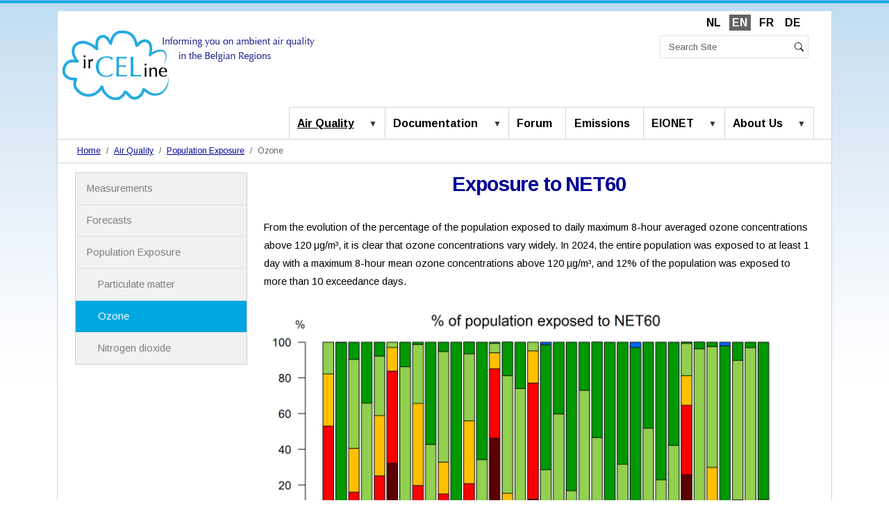

--- FILE ---
content_type: text/html;charset=utf-8
request_url: https://irceline.be/en/air-quality/population-exposure/ozone-1/exposure-to-net60?set_language=en
body_size: 33304
content:
<!DOCTYPE html>
<html xmlns="http://www.w3.org/1999/xhtml" class="h-100" lang="en" xml:lang="en">

  <head><meta http-equiv="Content-Type" content="text/html; charset=UTF-8" />
    <title>Exposure to NET60 — English</title>
    <link href="/++theme++irceline-theme/++theme++barceloneta/barceloneta-apple-touch-icon.png" rel="apple-touch-icon" />
    <link href="/++theme++irceline-theme/++theme++barceloneta/barceloneta-apple-touch-icon-144x144-precomposed.png" rel="apple-touch-icon-precomposed" sizes="144x144" />
    <link href="/++theme++irceline-theme/++theme++barceloneta/barceloneta-apple-touch-icon-114x114-precomposed.png" rel="apple-touch-icon-precomposed" sizes="114x114" />
    <link href="/++theme++irceline-theme/++theme++barceloneta/barceloneta-apple-touch-icon-72x72-precomposed.png" rel="apple-touch-icon-precomposed" sizes="72x72" />
    <link href="/++theme++irceline-theme/++theme++barceloneta/barceloneta-apple-touch-icon-57x57-precomposed.png" rel="apple-touch-icon-precomposed" sizes="57x57" />
    <link href="/++theme++irceline-theme/++theme++barceloneta/barceloneta-apple-touch-icon-precomposed.png" rel="apple-touch-icon-precomposed" />
    <link href="https://fonts.googleapis.com/css?family=Arimo:400,600,700|Sans Serif:400,600,700|Lato:400,600,700" rel="stylesheet" />
    <link rel="stylesheet" href="https://unpkg.com/leaflet@1.9.4/dist/leaflet.css" integrity="sha256-p4NxAoJBhIIN+hmNHrzRCf9tD/miZyoHS5obTRR9BMY=" crossorigin="" />
    <script src="https://cdnjs.cloudflare.com/ajax/libs/moment.js/2.24.0/moment-with-locales.min.js" type="text/javascript"></script>
    <script src="https://unpkg.com/leaflet@1.9.4/dist/leaflet.js" integrity="sha256-20nQCchB9co0qIjJZRGuk2/Z9VM+kNiyxNV1lvTlZBo=" crossorigin=""></script>
    <style id="flx-styles">
      body {
        display: block;
      }
      #flxml_frm {
        input {
            width: 200px !important;
        }
      }
    </style>

  <meta charset="utf-8" /><meta name="DC.date.created" content="2014-05-21T13:22:27+00:00" /><meta name="DC.date.modified" content="2025-12-09T15:08:40+00:00" /><meta name="DC.type" content="Page" /><meta name="DC.format" content="text/html" /><meta name="DC.language" content="en" /><meta name="twitter:card" content="summary" /><meta property="og:site_name" content="Irceline" /><meta property="og:title" content="Exposure to NET60" /><meta property="og:type" content="website" /><meta property="og:description" content="" /><meta property="og:url" content="https://irceline.be/en/air-quality/population-exposure/ozone-1" /><meta property="og:image" content="https://irceline.be/@@site-logo/logo_irceline_text.png" /><meta property="og:image:type" content="image/png" /><meta name="viewport" content="width=device-width, initial-scale=1.0" /><meta name="generator" content="Plone - https://plone.org/" /><link rel="alternate" hreflang="nl" href="https://irceline.be/nl/luchtkwaliteit/bevolkingsblootstelling/ozon/blootstelling-aan-net60" /><link rel="alternate" hreflang="en" href="https://irceline.be/en/air-quality/population-exposure/ozone-1/exposure-to-net60" /><link rel="alternate" hreflang="fr" href="https://irceline.be/fr/qualite-de-lair/exposition-de-la-population/ozone/exposition-au-net60" /><link rel="canonical" href="https://irceline.be/en/air-quality/population-exposure/ozone-1" /><link rel="preload icon" type="image/vnd.microsoft.icon" href="https://irceline.be/en/favicon.ico?name=favicon.ico" /><link rel="mask-icon" href="https://irceline.be/en/favicon.ico?name=favicon.ico" /><link href="https://irceline.be/@@search" rel="search" title="Search this site" /><link data-bundle="collective-faq" href="https://irceline.be/++webresource++534b3e23-aef3-529e-b7e4-4319755f6730/++resource++collective.faq/faq.css" media="all" rel="stylesheet" type="text/css" /><link data-bundle="collective.documentviewer.loader" href="https://irceline.be/++webresource++273ba3f2-8bc5-5c8e-9fed-330d9a44b669/++resource++dv.resources/stylesheets/viewer.css" media="all" rel="stylesheet" type="text/css" /><link data-bundle="faceted.jquery" href="https://irceline.be/++webresource++d5804eac-48ee-5c69-8389-75ac65829cb3/++plone++facetednavigation/faceted-jquery.min.css" media="all" rel="stylesheet" type="text/css" /><link data-bundle="faceted.view" href="https://irceline.be/++webresource++96c3556c-9d70-5d58-951a-ff5109db53b8/++plone++facetednavigation/faceted-view.min.css" media="all" rel="stylesheet" type="text/css" /><link data-bundle="faceted.edit" href="https://irceline.be/++webresource++688bdb99-253c-5b8b-bd8b-90f9b92d6ab0/++plone++facetednavigation/faceted-edit.min.css" media="all" rel="stylesheet" type="text/css" /><link data-bundle="mosaic-css" href="https://irceline.be/++webresource++5411e25a-bb6c-52c9-9764-e193dd1bdeb9/++plone++mosaic/mosaic.min.css" media="all" rel="stylesheet" type="text/css" /><link data-bundle="multilingual" href="https://irceline.be/++webresource++f30a16e6-dac4-5f5f-a036-b24364abdfc8/++resource++plone.app.multilingual.stylesheet/multilingual.css" media="all" rel="stylesheet" type="text/css" /><link data-bundle="plone-fullscreen" href="https://irceline.be/++webresource++ac83a459-aa2c-5a45-80a9-9d3e95ae0847/++plone++static/plone-fullscreen/fullscreen.css" media="all" rel="stylesheet" type="text/css" /><link data-bundle="diazo" href="https://irceline.be/++webresource++d29bfdfb-f93c-57e9-8215-2df41f1d83bc//++theme++irceline-theme/styles/theme.min.css" media="all" rel="stylesheet" type="text/css" /><script async="" src="https://www.googletagmanager.com/gtag/js?id=UA-39432073-1"></script><script>
  window.dataLayer = window.dataLayer || [];
  function gtag(){dataLayer.push(arguments);}
  gtag('js', new Date());

  gtag('config', 'UA-39432073-1');
</script><script data-bundle="plone-fullscreen" integrity="sha384-yAbXscL0aoE/0AkFhaGNz6d74lDy9Cz7PXfkWNqRnFm0/ewX0uoBBoyPBU5qW7Nr" src="https://irceline.be/++webresource++6aa4c841-faf5-51e8-8109-90bd97e7aa07/++plone++static/plone-fullscreen/fullscreen.js"></script><script data-bundle="plone" integrity="sha384-6Wh7fW8sei4bJMY3a6PIfr5jae6gj9dIadjpiDZBJsr9pJ5gW0bsg0IzoolcL3H0" src="https://irceline.be/++webresource++cff93eba-89cf-5661-8beb-464cc1d0cbc7/++plone++static/bundle-plone/bundle.min.js"></script><script data-bundle="jscript" integrity="sha384-+UGLuHYGmINjyg9191veRuW9TlMT4H69kwyM6HpZZmq33M0UtLDmXXmDORtnhVRC" src="https://irceline.be/++webresource++44b568fa-7f3e-5636-bf11-897d58c4d2c7/++theme++irceline-theme/js/irceline.min.js"></script><script async="True" data-bundle="faceted.jquery" defer="True" integrity="sha384-+qGflQMSXJ/QzzSLbNZztLDXxHmf8827UWsYvlJtX0GOhLQ45brwQ8kI2iqbMXa3" src="https://irceline.be/++webresource++63cfd711-b569-56e9-9ddd-422f58e3d9c3/++plone++facetednavigation/faceted-jquery.min.js"></script><script async="True" data-bundle="faceted.view" defer="True" integrity="sha384-BP/v0aIl7CmHrSgzg7sVs62g5g1+dW6MPPjv6x1k4rJNZDIrL3T8dxSos0kUzGzt" src="https://irceline.be/++webresource++09e0b31e-300a-599a-a589-ae4f34b73627/++plone++facetednavigation/faceted-view.min.js"></script><script async="True" data-bundle="faceted.edit" defer="True" integrity="sha384-vEz64MVbeerkh5k5x5CpPxZBe3O7ZML/rmSlWwicW7HjBmTOLtFVct6iPUKfHWDo" src="https://irceline.be/++webresource++9ff7b2fc-bb60-5b7e-a094-49a1fe46d833/++plone++facetednavigation/faceted-edit.min.js"></script><script data-bundle="collective.documentviewer.viewer" integrity="sha384-8mtkzQFX4TfPIhS0Ue0fuWocu7zTuguAZ+0vHJrfocKs/RAavF/x9tgbMC4DKJsx" src="https://irceline.be/++webresource++cb17595b-be85-5edc-8572-bea3697f837a/++resource++dv.resources/assets/viewer.js"></script><script data-bundle="collective.documentviewer.templates" integrity="sha384-o0XB1BSo3x+reDSvrxxLLhXl7iBSg+Nckr1gn3ubaxVbj/CZj5onifZ2PTWwtvmi" src="https://irceline.be/++webresource++ef914299-920e-5f34-84ef-dc8cd49ba7a2/++resource++dv.resources/assets/templates.js"></script><script data-bundle="collective.documentviewer.loader" integrity="sha384-67pWnK96wkCLProM6OjY9njZjtskiqNIcz4yO2T2QveSqglYz4ipw0s5vzZfuRJb" src="https://irceline.be/++webresource++4f7e9347-6b49-5fdf-930f-51cb92159d76/++resource++dv.resources/javascripts/loader.js"></script><script data-bundle="collective-faq" integrity="sha384-7vQjBTquU48WnSpBTP4ScxlvJpgPoIlgVyo6Rt+3DGpVB6x0uizI6LiA1/OI1Bfa" src="https://irceline.be/++webresource++ef17d332-15fc-59cc-8e10-07af0c0e82d5/++resource++collective.faq/faq.js"></script><script data-bundle="diazo" integrity="sha384-+UGLuHYGmINjyg9191veRuW9TlMT4H69kwyM6HpZZmq33M0UtLDmXXmDORtnhVRC" src="https://irceline.be/++webresource++44b568fa-7f3e-5636-bf11-897d58c4d2c7//++theme++irceline-theme/js/irceline.min.js"></script></head>

  <body class="d-flex flex-column h-100 col-content col-one frontend icons-on portaltype-document section-air-quality site-en subsection-population-exposure subsection-population-exposure-ozone-1 subsection-population-exposure-ozone-1-exposure-to-net60 template-document_view thumbs-on userrole-anonymous viewpermission-view" id="visual-portal-wrapper" dir="ltr" data-base-url="https://irceline.be/en/air-quality/population-exposure/ozone-1/exposure-to-net60" data-view-url="https://irceline.be/en/air-quality/population-exposure/ozone-1/exposure-to-net60" data-portal-url="https://irceline.be" data-i18ncatalogurl="https://irceline.be/plonejsi18n" data-pat-pickadate="{&quot;date&quot;: {&quot;selectYears&quot;: 200}, &quot;time&quot;: {&quot;interval&quot;: 5 } }" data-pat-plone-modal="{&quot;actionOptions&quot;: {&quot;displayInModal&quot;: false}}"><div class="outer-wrapper flex-shrink-0">
      <div class="container">
      <header class="justify-content-between align-items-lg-start flex-lg-row" id="content-header">

        <div class="mb-3" id="portal-top">
        








  <ul id="portal-languageselector">
    
      <li class="language-nl">
        <a href="https://irceline.be/@@multilingual-selector/04ba6d50504d4a03995bb462c6714cd1/nl?set_language=nl" title="Nederlands">
          
          NL
        </a>
      </li>
    
      <li class="currentLanguage language-en">
        <a href="https://irceline.be/@@multilingual-selector/04ba6d50504d4a03995bb462c6714cd1/en?set_language=en" title="English">
          
          EN
        </a>
      </li>
    
      <li class="language-fr">
        <a href="https://irceline.be/@@multilingual-selector/04ba6d50504d4a03995bb462c6714cd1/fr?set_language=fr" title="Français">
          
          FR
        </a>
      </li>
    
      <li class="language-de">
        <a href="https://irceline.be/@@multilingual-selector/04ba6d50504d4a03995bb462c6714cd1/de?set_language=de" title="Deutsch">
          
          DE
        </a>
      </li>
    
  </ul>


      </div>

        <div class="logo-search-wrapper w-100 d-flex justify-content-between" id="logo-search-wrapper">
          <div class="order-lg-0" id="portal-logo-wrapper"><a id="portal-logo" title="English" href="https://irceline.be/en">
  <img alt="Irceline" src="https://irceline.be/@@site-logo/logo_irceline_text.png" title="Irceline" /></a></div>
          <div id="portal-header-searchbox" class="portal-searchbox d-none d-lg-flex">

  <form class="pat-livesearch show_images" id="searchGadget_form" action="https://irceline.be/en/@@search" role="search" data-pat-livesearch="ajaxUrl:https://irceline.be/en/@@ajax-search">

    <label class="hiddenStructure" for="searchGadget">Search Site</label>

    <input class="searchField form-control me-2" id="searchGadget" name="SearchableText" placeholder="Search Site" size="18" title="Search Site" type="text" />
<svg xmlns="http://www.w3.org/2000/svg" width="16" height="16" fill="currentColor" class="plone-icon overview-icon bi bi-search" viewbox="0 0 16 16" aria-labelledby="title">
  <path d="M11.742 10.344a6.5 6.5 0 1 0-1.397 1.398h-.001q.044.06.098.115l3.85 3.85a1 1 0 0 0 1.415-1.414l-3.85-3.85a1 1 0 0 0-.115-.1zM12 6.5a5.5 5.5 0 1 1-11 0 5.5 5.5 0 0 1 11 0"></path>
<title>Search</title></svg>

    <button class="hiddenStructure searchButton btn btn-outline-light" type="submit">Search</button>

    <div class="hiddenStructure" id="portal-advanced-search">
      <a href="https://irceline.be/en/@@search">Advanced Search…</a>
    </div>

  </form>

</div>
          <div class="navbar navbar-expand-lg">
            <button class="navbar-toggler border-secondary" aria-controls="offcanvasNavbar" type="button" data-bs-target="#offcanvasNavbar" data-bs-toggle="offcanvas" aria-label="Toggle navigation">
              <span class="navbar-toggler-icon"></span>
            </button>
          </div>
        </div>

      </header>

      <div id="mainnavigation-wrapper">
        <div id="mainnavigation">
          <nav class="navbar navbar-expand-lg navbar-barceloneta pat-navigationmarker" id="portal-globalnav-wrapper">
            <div class="container">
              <div class="offcanvas offcanvas-end" id="offcanvasNavbar" aria-labelledby="offcanvasNavbarLabel" tabindex="-1">
                <div class="offcanvas-header justify-content-end">
                  <button class="btn-close text-reset" aria-label="Close" type="button" data-bs-dismiss="offcanvas"></button>
                </div>
                <div class="offcanvas-body align-items-center">
                  <ul class="navbar-nav ms-auto" id="portal-globalnav">
    <li class="index_html nav-item"><a href="https://irceline.be/en" class="state-None nav-link">Home</a></li><li class="air-quality has_subtree nav-item"><a href="https://irceline.be/en/air-quality" class="state-published nav-link" aria-haspopup="true">Air Quality</a><input id="navitem-air-quality" type="checkbox" class="opener" /><label for="navitem-air-quality" role="button" aria-label="Air Quality"></label><ul class="has_subtree dropdown"><li class="measurements nav-item"><a href="https://irceline.be/en/air-quality/measurements" class="state-published nav-link">Measurements</a></li><li class="forecasts nav-item"><a href="https://irceline.be/en/air-quality/forecasts" class="state-published nav-link">Forecasts</a></li><li class="population-exposure nav-item"><a href="https://irceline.be/en/air-quality/population-exposure" class="state-published nav-link">Population Exposure</a></li></ul></li><li class="documentation has_subtree nav-item"><a href="https://irceline.be/en/documentation" class="state-published nav-link" aria-haspopup="true">Documentation</a><input id="navitem-documentation" type="checkbox" class="opener" /><label for="navitem-documentation" role="button" aria-label="Documentation"></label><ul class="has_subtree dropdown"><li class="faq nav-item"><a href="https://irceline.be/en/documentation/faq" class="state-published nav-link">FAQ</a></li><li class="models nav-item"><a href="https://irceline.be/en/documentation/models" class="state-published nav-link">Models</a></li><li class="legislation nav-item"><a href="https://irceline.be/en/documentation/legislation" class="state-published nav-link">Legislation</a></li><li class="publications nav-item"><a href="https://irceline.be/en/documentation/publications" class="state-published nav-link">Publications</a></li><li class="multimedia nav-item"><a href="https://irceline.be/en/documentation/multimedia" class="state-published nav-link">Multimedia</a></li><li class="links nav-item"><a href="https://irceline.be/en/documentation/links" class="state-published nav-link">Links</a></li><li class="open-data nav-item"><a href="https://irceline.be/en/documentation/open-data" class="state-published nav-link">Open data</a></li><li class="belair nav-item"><a href="https://irceline.be/en/documentation/belair" class="state-published nav-link">BelAir</a></li><li class="projects nav-item"><a href="https://irceline.be/en/documentation/projects" class="state-published nav-link">Projects</a></li></ul></li><li class="forum nav-item"><a href="https://irceline.be/en/forum" class="state-published nav-link">Forum</a></li><li class="emissions nav-item"><a href="https://irceline.be/en/emissions" class="state-published nav-link">Emissions</a></li><li class="eionet has_subtree nav-item"><a href="https://irceline.be/en/eionet" class="state-published nav-link" aria-haspopup="true">EIONET</a><input id="navitem-eionet" type="checkbox" class="opener" /><label for="navitem-eionet" role="button" aria-label="EIONET"></label><ul class="has_subtree dropdown"><li class="european-environment-information-and-observation-network nav-item"><a href="https://irceline.be/en/eionet/european-environment-information-and-observation-network" class="state-published nav-link">European Environment Information and Observation Network</a></li></ul></li><li class="about-us has_subtree nav-item"><a href="https://irceline.be/en/about-us" class="state-published nav-link" aria-haspopup="true">About Us</a><input id="navitem-about-us" type="checkbox" class="opener" /><label for="navitem-about-us" role="button" aria-label="About Us"></label><ul class="has_subtree dropdown"><li class="staff nav-item"><a href="https://irceline.be/en/about-us/staff" class="state-published nav-link">Staff</a></li><li class="information nav-item"><a href="https://irceline.be/en/about-us/information" class="state-published nav-link">Information</a></li><li class="privacy-policy nav-item"><a href="https://irceline.be/en/about-us/privacy-policy" class="state-published nav-link">Privacy Policy</a></li></ul></li>
  </ul>
                  <div id="portal-searchbox" class="portal-searchbox mt-3 d-lg-none">

  <form class="pat-livesearch show_images" id="searchGadget_form" action="https://irceline.be/en/@@search" role="search" data-pat-livesearch="ajaxUrl:https://irceline.be/en/@@ajax-search">

    <label class="hiddenStructure" for="searchGadget">Search Site</label>

    <input class="searchField form-control me-2" id="searchGadget" name="SearchableText" placeholder="Search Site" size="18" title="Search Site" type="text" />
<svg xmlns="http://www.w3.org/2000/svg" width="16" height="16" fill="currentColor" class="plone-icon overview-icon bi bi-search" viewbox="0 0 16 16" aria-labelledby="title">
  <path d="M11.742 10.344a6.5 6.5 0 1 0-1.397 1.398h-.001q.044.06.098.115l3.85 3.85a1 1 0 0 0 1.415-1.414l-3.85-3.85a1 1 0 0 0-.115-.1zM12 6.5a5.5 5.5 0 1 1-11 0 5.5 5.5 0 0 1 11 0"></path>
<title>Search</title></svg>

    <button class="hiddenStructure searchButton btn btn-outline-light" type="submit">Search</button>

    <div class="hiddenStructure" id="portal-advanced-search">
      <a href="https://irceline.be/en/@@search">Advanced Search…</a>
    </div>

  </form>

</div>
                </div>
              </div>
            </div>
          </nav>
        </div>
      </div>

      <div class="principal" id="hero">
        <div class="row">
          <div class="gigantic">
          </div>
        </div>
      </div>

      <div id="above-content-wrapper" class="row">
        <div id="viewlet-above-content">
<nav id="portal-breadcrumbs" aria-label="breadcrumb">
  <div class="container">
    <ol class="breadcrumb">
      <li class="breadcrumb-item"><a href="https://irceline.be/en">Home</a></li>
      
        <li class="breadcrumb-item"><a href="https://irceline.be/en/air-quality">Air Quality</a></li>
        
      
        <li class="breadcrumb-item"><a href="https://irceline.be/en/air-quality/population-exposure">Population Exposure</a></li>
        
      
        
        <li class="breadcrumb-item active" aria-current="page">Ozone</li>
      
    </ol>
  </div>
</nav>
</div>
      </div>

      <div class="container">
        <div class="row">
          <aside class="col-12" id="global_statusmessage">
      

      <div>
      </div>
    </aside>
        </div>
        <main class="row" id="main-container">
          <section id="portal-column-content">

      

      

        

          <article id="content">

            

              <header>

                <div id="viewlet-above-content-title"><span id="social-tags-body" itemscope="" itemtype="http://schema.org/WebPage" style="display: none">
  <span itemprop="name">Exposure to NET60</span>
  <span itemprop="description"></span>
  <span itemprop="url">https://irceline.be/en/air-quality/population-exposure/ozone-1</span>
  <span itemprop="image">https://irceline.be/@@site-logo/logo_irceline_text.png</span>
</span>
</div>

                
                  <h1>Exposure to NET60</h1>

                

                <div id="viewlet-below-content-title">
</div>

                
                  

                

                <div id="viewlet-below-content-description"></div>

              </header>

              <div id="viewlet-above-content-body">
</div>

              <div id="content-core">
                
      

        <section id="section-text">
          <div class="" id="parent-fieldname-text"><p>From the evolution of the percentage of the population exposed to daily maximum 8-hour averaged ozone concentrations above 120 μg/m³, it is clear that ozone concentrations vary widely. In 2024, the entire population was exposed to at least 1 day with a maximum 8-hour mean ozone concentrations above 120 µg/m³, and 12% of the population was exposed to more than 10 exceedance days.</p>
<p><picture><source srcset="https://irceline.be/shared/images/rio_graphs_maps_2024/o3_popexp_net60.png/@@images/image-1000-84a3283424f32393396a55f20d2a525d.png 1000w,https://irceline.be/shared/images/rio_graphs_maps_2024/o3_popexp_net60.png/@@images/image-400-716dfaa6eac3e097b2274279bd3ece01.png 400w,https://irceline.be/shared/images/rio_graphs_maps_2024/o3_popexp_net60.png/@@images/image-600-fc403892c9e41d229b5c4b7b5963ec5d.png 600w,https://irceline.be/shared/images/rio_graphs_maps_2024/o3_popexp_net60.png/@@images/image-800-cfe6ad0cdee0b3d6566e71fd53c89fb4.png 800w,https://irceline.be/shared/images/rio_graphs_maps_2024/o3_popexp_net60.png/@@images/image-1200-7ab75fea359d393ba94ed688412324bb.png 1200w,https://irceline.be/shared/images/rio_graphs_maps_2024/o3_popexp_net60.png/@@images/image-1600-fab0c9caa0ceb4ec95b9a5eb25306b72.png 1600w"></source><img alt="" class="image-richtext picture-variant-large" data-linktype="image" data-picturevariant="large" data-scale="larger" data-val="e1f7050d80c740e192a1b0a7227057fe" height="625" loading="lazy" src="https://irceline.be/shared/images/rio_graphs_maps_2024/o3_popexp_net60.png/@@images/image-1000-84a3283424f32393396a55f20d2a525d.png" title="o3_popexp_net60.png" width="1000" /></picture></p>
<p><em>Evolution of the population exposure to days with the highest 8 hour mean value &gt; 120µg/m³ based on the RIO interpolation technique.</em></p></div>
        </section>

      
    
              </div>

              <div id="viewlet-below-content-body">






</div>

            
            <footer>
              <div id="viewlet-below-content">




</div>
            </footer>
          </article>
        
      

      
    </section>
          <aside id="portal-column-one">
          
      
        
  <div class="portletWrapper" id="portletwrapper-706c6f6e652e6c656674636f6c756d6e0a636f6e746578740a2f6169720a6e617669676174696f6e" data-portlethash="706c6f6e652e6c656674636f6c756d6e0a636f6e746578740a2f6169720a6e617669676174696f6e">

  <div class="card portlet portletNavigationTree">

    <div class="card-header hiddenStructure">
      <a class="tile" href="https://irceline.be/en/sitemap">Navigation</a>
    </div>

    <nav class="card-body">
      <ul class="navTree navTreeLevel0">
        
        

  
    
      <li class="navTreeItem visualNoMarker navTreeFolderish section-measurements">

        

          <a href="https://irceline.be/en/air-quality/measurements" title="" class="state-published navTreeFolderish contenttype-folder">

            <svg xmlns="http://www.w3.org/2000/svg" width="16" height="16" fill="currentColor" class="plone-icon  bi bi-folder" viewbox="0 0 16 16">
  <path d="M.54 3.87.5 3a2 2 0 0 1 2-2h3.672a2 2 0 0 1 1.414.586l.828.828A2 2 0 0 0 9.828 3h3.982a2 2 0 0 1 1.992 2.181l-.637 7A2 2 0 0 1 13.174 14H2.826a2 2 0 0 1-1.991-1.819l-.637-7a2 2 0 0 1 .342-1.31zM2.19 4a1 1 0 0 0-.996 1.09l.637 7a1 1 0 0 0 .995.91h10.348a1 1 0 0 0 .995-.91l.637-7A1 1 0 0 0 13.81 4zm4.69-1.707A1 1 0 0 0 6.172 2H2.5a1 1 0 0 0-1 .981l.006.139q.323-.119.684-.12h5.396z"></path>
</svg>

            

            

            Measurements
          </a>
          

        
      </li>
    
      <li class="navTreeItem visualNoMarker navTreeFolderish section-forecasts">

        

          <a href="https://irceline.be/en/air-quality/forecasts" title="" class="state-published navTreeFolderish contenttype-folder">

            <svg xmlns="http://www.w3.org/2000/svg" width="16" height="16" fill="currentColor" class="plone-icon  bi bi-folder" viewbox="0 0 16 16">
  <path d="M.54 3.87.5 3a2 2 0 0 1 2-2h3.672a2 2 0 0 1 1.414.586l.828.828A2 2 0 0 0 9.828 3h3.982a2 2 0 0 1 1.992 2.181l-.637 7A2 2 0 0 1 13.174 14H2.826a2 2 0 0 1-1.991-1.819l-.637-7a2 2 0 0 1 .342-1.31zM2.19 4a1 1 0 0 0-.996 1.09l.637 7a1 1 0 0 0 .995.91h10.348a1 1 0 0 0 .995-.91l.637-7A1 1 0 0 0 13.81 4zm4.69-1.707A1 1 0 0 0 6.172 2H2.5a1 1 0 0 0-1 .981l.006.139q.323-.119.684-.12h5.396z"></path>
</svg>

            

            

            Forecasts
          </a>
          

        
      </li>
    
      <li class="navTreeItem visualNoMarker navTreeItemInPath navTreeFolderish section-population-exposure">

        

          <a href="https://irceline.be/en/air-quality/population-exposure" title="" class="state-published navTreeItemInPath navTreeFolderish contenttype-folder">

            <svg xmlns="http://www.w3.org/2000/svg" width="16" height="16" fill="currentColor" class="plone-icon  bi bi-folder" viewbox="0 0 16 16">
  <path d="M.54 3.87.5 3a2 2 0 0 1 2-2h3.672a2 2 0 0 1 1.414.586l.828.828A2 2 0 0 0 9.828 3h3.982a2 2 0 0 1 1.992 2.181l-.637 7A2 2 0 0 1 13.174 14H2.826a2 2 0 0 1-1.991-1.819l-.637-7a2 2 0 0 1 .342-1.31zM2.19 4a1 1 0 0 0-.996 1.09l.637 7a1 1 0 0 0 .995.91h10.348a1 1 0 0 0 .995-.91l.637-7A1 1 0 0 0 13.81 4zm4.69-1.707A1 1 0 0 0 6.172 2H2.5a1 1 0 0 0-1 .981l.006.139q.323-.119.684-.12h5.396z"></path>
</svg>

            

            

            Population Exposure
          </a>
          
            <ul class="navTree navTreeLevel1">
              

  
    
      <li class="navTreeItem visualNoMarker navTreeFolderish section-pm-10">

        

          <a href="https://irceline.be/en/air-quality/population-exposure/pm-10" title="- Grafiek % bevolking blootgesteld aan jaargemiddelde PM10 uit jaarrapport - Grafiek % bevolking blootgesteld aan daggrenswaarde PM10 uit jaarrapport - Grafiek % bevolking blootgesteld aan jaargemiddelde PM25 uit jaarrapport " class="state-published navTreeFolderish contenttype-folder">

            <svg xmlns="http://www.w3.org/2000/svg" width="16" height="16" fill="currentColor" class="plone-icon  bi bi-folder" viewbox="0 0 16 16">
  <path d="M.54 3.87.5 3a2 2 0 0 1 2-2h3.672a2 2 0 0 1 1.414.586l.828.828A2 2 0 0 0 9.828 3h3.982a2 2 0 0 1 1.992 2.181l-.637 7A2 2 0 0 1 13.174 14H2.826a2 2 0 0 1-1.991-1.819l-.637-7a2 2 0 0 1 .342-1.31zM2.19 4a1 1 0 0 0-.996 1.09l.637 7a1 1 0 0 0 .995.91h10.348a1 1 0 0 0 .995-.91l.637-7A1 1 0 0 0 13.81 4zm4.69-1.707A1 1 0 0 0 6.172 2H2.5a1 1 0 0 0-1 .981l.006.139q.323-.119.684-.12h5.396z"></path>
</svg>

            

            

            Particulate matter
          </a>
          

        
      </li>
    
      <li class="navTreeItem visualNoMarker navTreeCurrentNode navTreeFolderish section-ozone-1">

        

          <a href="https://irceline.be/en/air-quality/population-exposure/ozone-1" title="" class="state-published navTreeCurrentItem navTreeCurrentNode navTreeFolderish contenttype-folder">

            <svg xmlns="http://www.w3.org/2000/svg" width="16" height="16" fill="currentColor" class="plone-icon  bi bi-folder" viewbox="0 0 16 16">
  <path d="M.54 3.87.5 3a2 2 0 0 1 2-2h3.672a2 2 0 0 1 1.414.586l.828.828A2 2 0 0 0 9.828 3h3.982a2 2 0 0 1 1.992 2.181l-.637 7A2 2 0 0 1 13.174 14H2.826a2 2 0 0 1-1.991-1.819l-.637-7a2 2 0 0 1 .342-1.31zM2.19 4a1 1 0 0 0-.996 1.09l.637 7a1 1 0 0 0 .995.91h10.348a1 1 0 0 0 .995-.91l.637-7A1 1 0 0 0 13.81 4zm4.69-1.707A1 1 0 0 0 6.172 2H2.5a1 1 0 0 0-1 .981l.006.139q.323-.119.684-.12h5.396z"></path>
</svg>

            

            

            Ozone
          </a>
          

        
      </li>
    
      <li class="navTreeItem visualNoMarker navTreeFolderish section-nitrogen-dioxide">

        

          <a href="https://irceline.be/en/air-quality/population-exposure/nitrogen-dioxide" title="" class="state-published navTreeFolderish contenttype-folder">

            <svg xmlns="http://www.w3.org/2000/svg" width="16" height="16" fill="currentColor" class="plone-icon  bi bi-folder" viewbox="0 0 16 16">
  <path d="M.54 3.87.5 3a2 2 0 0 1 2-2h3.672a2 2 0 0 1 1.414.586l.828.828A2 2 0 0 0 9.828 3h3.982a2 2 0 0 1 1.992 2.181l-.637 7A2 2 0 0 1 13.174 14H2.826a2 2 0 0 1-1.991-1.819l-.637-7a2 2 0 0 1 .342-1.31zM2.19 4a1 1 0 0 0-.996 1.09l.637 7a1 1 0 0 0 .995.91h10.348a1 1 0 0 0 .995-.91l.637-7A1 1 0 0 0 13.81 4zm4.69-1.707A1 1 0 0 0 6.172 2H2.5a1 1 0 0 0-1 .981l.006.139q.323-.119.684-.12h5.396z"></path>
</svg>

            

            

            Nitrogen dioxide
          </a>
          

        
      </li>
    
  


            </ul>
          

        
      </li>
    
  


      </ul>
    </nav>

  </div>


</div>


      
    </aside>
          
        </main>
        <!--/row-->
      </div>
      <!--/container-->


    <footer class="mt-auto" id="portal-footer-wrapper">
      <div class="container" id="portal-footer">
        <div class="doormat row">
    
    <div class="col-xs-12 col-md-12">
        <div class="card-body">
      <div><div class="col-md-12 text-center"><a data-linktype="external" data-val="https://www.awac.be" href="https://www.awac.be"><picture><source srcset="https://irceline.be/shared/images/awac.png/@@images/image-400-838447c849d5bb6e2509f2b86514fe5f.png 400w,https://irceline.be/shared/images/awac.png/@@images/image-800-9ff25aa62057a20010407a8199a79e97.png 800w,https://irceline.be/shared/images/awac.png/@@images/image-1000-5c533366112f66c9faed6be484baa9ff.png 1000w"></source><img alt="" class="image-richtext picture-variant-small" data-linktype="image" data-picturevariant="small" data-scale="preview" data-val="ae944e0314784c789768bee7e1e72857" height="70" loading="lazy" src="https://irceline.be/shared/images/awac.png/@@images/image-400-838447c849d5bb6e2509f2b86514fe5f.png" title="AWAC.png" width="150" /></picture></a><a data-linktype="external" data-val="https://environnement.brussels/" href="https://environnement.brussels/"><picture><source srcset="https://irceline.be/shared/images/ibge-bim.png/@@images/image-400-a2d2002d61d47e782af605f1fae6a737.png 400w,https://irceline.be/shared/images/ibge-bim.png/@@images/image-800-d08060327db3b9df1ae501eb15a1ab21.png 800w,https://irceline.be/shared/images/ibge-bim.png/@@images/image-1000-55c8caa7c8bcc68bae197a4d646c89d9.png 1000w"></source><img alt="" class="image-richtext picture-variant-small" data-linktype="image" data-picturevariant="small" data-scale="preview" data-val="2c33f58dba274ab39130f55fb983b291" height="70" loading="lazy" src="https://irceline.be/shared/images/ibge-bim.png/@@images/image-400-a2d2002d61d47e782af605f1fae6a737.png" title="IBGE-BIM.png" width="138" /></picture></a> <a data-linktype="external" data-val="https://vmm.vlaanderen.be" href="https://vmm.vlaanderen.be"><picture><source srcset="https://irceline.be/shared/images/vmm.png/@@images/image-600-a5aba44c3ee57f3cee2dadb2b8aac028.png 600w,https://irceline.be/shared/images/vmm.png/@@images/image-400-ebe426e2ecb5cc1d051384e6cd0ff9be.png 400w,https://irceline.be/shared/images/vmm.png/@@images/image-800-27de741011470f1ae02f806a2d67d2ed.png 800w,https://irceline.be/shared/images/vmm.png/@@images/image-1000-7786fb60c7210efcdfddf54acc490f06.png 1000w,https://irceline.be/shared/images/vmm.png/@@images/image-1200-c6a1928e7d4331bdc14e65b20244d749.png 1200w"></source><img alt="" class="image-richtext picture-variant-medium" data-linktype="image" data-picturevariant="medium" data-scale="teaser" data-val="787f64f8c263434eb4b710a2c56bc6cc" height="70" loading="lazy" src="https://irceline.be/shared/images/vmm.png/@@images/image-600-a5aba44c3ee57f3cee2dadb2b8aac028.png" title="VMM.png" width="200" /></picture></a></div></div>
    </div>
      </div>
  </div>
        <div class="site-actions row">
          <div class="col-12"><ul class="actions-site_actions">
        
          <li class="portletItem action-item-sitemap">
            <a href="https://irceline.be/en/sitemap">
              <span>Site Map</span>
              
            </a>
          </li>
        
          <li class="portletItem action-item-accessibility">
            <a href="https://irceline.be/en/accessibility-info">
              <span>Accessibility</span>
              
            </a>
          </li>
        
          <li class="portletItem action-item-contact">
            <a href="https://irceline.be/en/contact-info" class="pat-plone-modal" data-pat-plone-modal="{}">
              <span>Contact</span>
              
            </a>
          </li>
        
      </ul></div>
        </div>
      </div>
    </footer>
  </div>
  <!--/outer-wrapper -->
</div></body>

</html>

--- FILE ---
content_type: text/javascript; charset=utf-8
request_url: https://irceline.be/++webresource++44b568fa-7f3e-5636-bf11-897d58c4d2c7/++theme++irceline-theme/js/irceline.min.js
body_size: 967
content:
(()=>{var e={178:()=>{document.addEventListener("DOMContentLoaded",(function(){var e=document.querySelector("#content iframe");window.addEventListener("framesize",(function(t){var r=t.data;r.height&&r.width&&(e.style.height=r.height+"px",e.style.width=r.width+"px")}),!1)}))}},t={};function r(n){var o=t[n];if(void 0!==o)return o.exports;var d=t[n]={exports:{}};return e[n](d,d.exports,r),d.exports}r.n=e=>{var t=e&&e.__esModule?()=>e.default:()=>e;return r.d(t,{a:t}),t},r.d=(e,t)=>{for(var n in t)r.o(t,n)&&!r.o(e,n)&&Object.defineProperty(e,n,{enumerable:!0,get:t[n]})},r.o=(e,t)=>Object.prototype.hasOwnProperty.call(e,t),(()=>{"use strict";r(178),document.addEventListener("DOMContentLoaded",(function(){document.querySelectorAll(".responsive").forEach((function(e){var t=document.createElement("div");t.classList.add("table-responsive"),e.classList.add("table"),e.classList.add("colorcode-10"),e.parentNode.insertBefore(t,e),t.appendChild(e)}))}))})()})();

--- FILE ---
content_type: text/javascript; charset=utf-8
request_url: https://irceline.be/++webresource++ef17d332-15fc-59cc-8e10-07af0c0e82d5/++resource++collective.faq/faq.js
body_size: 788
content:
$(function() {
  $('.faq .glyphicon, .faq-question').on('click', function(e) {
    e.preventDefault();
    var $el = $(this);
    if ($el.hasClass('faq-question')) {
      $el = $el.prev('.glyphicon');
    }
    if ($el.hasClass('glyphicon-plus')) {
      $el.removeClass('glyphicon-plus');
      $el.addClass('glyphicon-minus');
    } else {
      $el.removeClass('glyphicon-minus');
      $el.addClass('glyphicon-plus');
    }
  });
  $('.faq-toggle-answers').on('click', function(e) {
    e.preventDefault();
    var state = $('.faq .faq-li-question .glyphicon').first().hasClass('glyphicon-plus');
    if (state) {
      $('.faq .faq-li-question .glyphicon-plus').trigger('click');
    } else {
      $('.faq .faq-li-question .glyphicon-minus').trigger('click');
    }
  });
});
